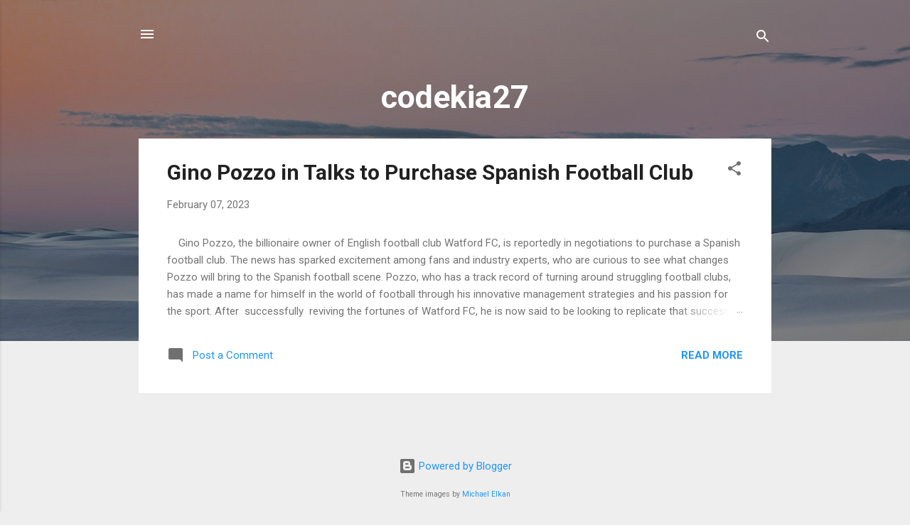

--- FILE ---
content_type: text/html; charset=UTF-8
request_url: https://fsv.lai.de/resp/weiterleitung.php?url=https://codekia27.blogspot.com/
body_size: 51
content:
<!DOCTYPE html>
<html lang="de">
<head>
	<meta http-equiv="refresh" content="0; URL=https://codekia27.blogspot.com/"></head>
</html>
